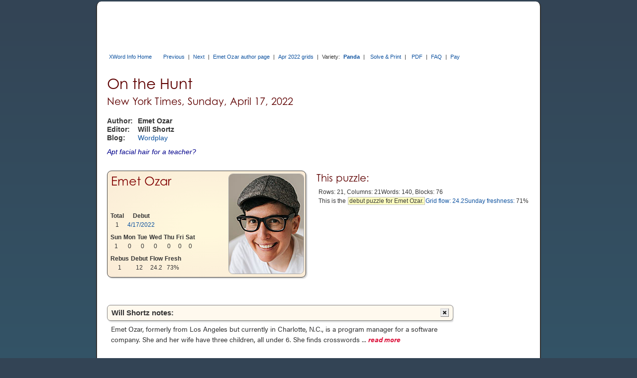

--- FILE ---
content_type: text/html; charset=utf-8
request_url: https://www.xwordinfo.com/Crossword?date=4/17/2022
body_size: 16364
content:

<!DOCTYPE html>
<html lang="en">
<head><meta charset="utf-8" /><link rel="canonical" href="https://www.xwordinfo.com/Crossword?date=4/17/2022"><meta name="viewport" content="width=device-width, initial-scale=1" /><title>
	Sunday, April 17, 2022 NYT crossword by Emet Ozar
</title><meta property="og:image" content="https://www.xwordinfo.com/images/XwiSocial4.png" />
    <script src="https://ajax.googleapis.com/ajax/libs/jquery/3.7.1/jquery.min.js"></script>
    <script src="https://ajax.googleapis.com/ajax/libs/jqueryui/1.14.1/jquery-ui.min.js"></script>
    <script src="/bundle/XwiJs?v=YXBAYO5TmqB-XqWB6CPHW18NyQtrOO2Oi1tD4J-O3yA1"></script>

    <link href=https://ajax.googleapis.com/ajax/libs/jqueryui/1.14.1/themes/ui-darkness/jquery-ui.min.css rel="stylesheet">
    <link href="/bundle/XwiCss?v=vAR6B5mZ_5sQ2zIg-KwcQA3JQjn7SNeYDxb5aO75faY1" rel="stylesheet"/>
<script async src="https://pagead2.googlesyndication.com/pagead/js/adsbygoogle.js?client=ca-pub-8008056854399993" crossorigin="anonymous"></script><script async src="https://cdn.fuseplatform.net/publift/tags/2/4091/fuse.js"></script><script async src='https://www.googletagmanager.com/gtag/js?id=G-4N9YZGECSH'></script>
    <script>
        window.dataLayer = window.dataLayer || [];
        function gtag() { dataLayer.push(arguments); }
        gtag('js', new Date()); gtag('config', 'G-4N9YZGECSH');
    </script><script>
        (function (c, l, a, r, i, t, y) {
            c[a] = c[a] || function () { (c[a].q = c[a].q || []).push(arguments) };
            t = l.createElement(r); t.async = 1; t.src = 'https://www.clarity.ms/tag/' + i;
            y = l.getElementsByTagName(r)[0]; y.parentNode.insertBefore(t, y);
        })(window, document, 'clarity', 'script', 'f868c6yurq');
    </script><script async src='https://www.googletagmanager.com/gtag/js?id=G-4N9YZGECSH'></script>
    <script>
        window.dataLayer = window.dataLayer || [];
        function gtag() { dataLayer.push(arguments); }
        gtag('js', new Date()); gtag('config', 'G-4N9YZGECSH');
    </script><script>
        (function (c, l, a, r, i, t, y) {
            c[a] = c[a] || function () { (c[a].q = c[a].q || []).push(arguments) };
            t = l.createElement(r); t.async = 1; t.src = 'https://www.clarity.ms/tag/' + i;
            y = l.getElementsByTagName(r)[0]; y.parentNode.insertBefore(t, y);
        })(window, document, 'clarity', 'script', 'f868c6yurq');
    </script>
    <meta name="keywords" content="No. 0417, 4/17/22, Emet Ozar, NYT crossword clues, crossword answers, crossword blog">
    <meta name="description" content="New York Times Sunday, April 17, 2022 NYT crossword by Emet Ozar, with commentary">
    <script src="https://cdn.jsdelivr.net/npm/chart.js"></script>
    <link href="/bundle/CrosswordCss?v=Oq9RZb6iPZXgzKxQnke0s-_bk20OHfgmRVo8hNy2xLw1" rel="stylesheet"/>

    <script src="/bundle/CrosswordJs?v=lpAshx9C9RWEj1ri0Xs8yHou5klQLw2jwEh59WoxPmk1"></script>

    <style>
        .debut, .psonly, .unique { white-space: nowrap; }
    </style>
    <script>$(function () { var t = document.getElementById('PuzTable');
//$('div.subst', t).html('').parent().attr('background', '/images/bonus/egg32.jpg');
xwiCW.Go({ date:"4/17/2022" }); });</script>
    
    <script type="application/ld+json">
    {
      "@context": "https://schema.org",
      "@type": "CreativeWork",
      "@id": "https://www.xwordinfo.com/Crossword?date=4/17/2022",
      "name": "On the Hunt",
      "alternateName": "NYT Crossword 04/17/2022",
      "description": "Crossword by Emet Ozar",
      "datePublished": "2022-04-17",
      "author": {
                "@type": "Person",
                "name": "Emet Ozar"
              },
      "editor": {
        "@type": "Person",
        "name": "Will Shortz"
      },
      "publisher": {
        "@type": "Organization",
        "name": "The New York Times",
        "url": "https://www.nytimes.com"
      },
      "copyrightHolder": {
        "@type": "Organization",
        "name": "The New York Times"
      },
      "copyrightYear": "2022",
      "inLanguage": "en-US",
      "genre": "Crossword Puzzle",
      "wordCount": 140,
      "isAccessibleForFree": false,
      "isPartOf": {
        "@type": "CreativeWorkSeries",
        "name": "New York Times Daily Crossword"
      }
    }
    </script>
</head>
<body id="body">
    <div id="pagecontent" style="max-width:850px;">
        <div>
            
            
            
            <div id="TopBanner">
	<div id="ctl24_PPanel" class="topad" data-fuse="Incontent_1">

	</div>

</div>
            <div id="unsupported">
	This web browser is not supported. Use Chrome, Edge, Safari, or Firefox for best results.
</div>
            <div id="TopLinksID" class="xlinks">
	
                <a id="TopHomeLink" class="tophomelink" href="./">XWord Info Home</a>
                

            <a class="dtlink" data-date="4/16/2022" href="/Crossword?date=4/16/2022">Previous</a> | <a class="dtlink" data-date="4/18/2022" href="/Crossword?date=4/18/2022">Next</a> | <a href="/Author/Emet_Ozar">Emet Ozar author page</a> | <a href="/Thumbs?month=4/2022">Apr 2022 grids</a> | <span class="cfAddLeft">Variety:</span> <a class="dtlink bold" href="/Variety?date=4/17/2022">Panda</a> | <span class="cfAddLeft"><a href='https://www.nytimes.com/crosswords/game/daily/2022/04/17' data-NytDate='4/17/2022' class='dtlink'>Solve &amp; Print</a></span> | <span class="cfAddLeft"><a href='https://www.nytimes.com/svc/crosswords/v2/puzzle/print/Apr1722.pdf' data-PdfDate='4/17/2022' class='dtlink'>PDF</a></span> | <a href="FAQ">FAQ</a> | <a href="Pay">Pay</a>
</div>
            
            <div class="content3">
    
    <div id="CPHContent_TopPanel" class="toppanel">
	
        <div id="TandA">
            <h1 id="PuzTitle">On the Hunt</h1>
            <h2 id="CPHContent_SubTitle"><span class='largeOnly'>New York Times, </span>Sunday, April 17, 2022</h2>
            <div id="CPHContent_AEGrid" class="aegrid">
		
                <div>Author:</div><div>Emet Ozar</div>
                <div>Editor:</div><div>Will Shortz</div>
                <div id="CPHContent_BlogTitle">
			Blog:
		</div>
                <div id="CPHContent_BlogList">
			<a href='https://www.nytimes.com/2022/04/16/crosswords/daily-puzzle-2022-04-17.html' data-NytBlogDate='4/17/2022' class='dtlink'>Wordplay</a>
		</div>
            
	</div>
            <div id="CPHContent_KeyClue" class="keyclue"><span class="kcLit">Apt facial hair for a teacher?</span></div>
        </div>

        <div id="CPHContent_StatsGrid" class="statsgrid">
		<div id="CPHContent_ctl03_CCPanel" class="bbCard">
			
    <div class="bbInfo">
        <div id="CPHContent_ctl03_bbNamePan" class="bbName">
				<a href='/Author/Emet_Ozar'>Emet Ozar</a>
			</div>
        <div class="bbTables">
            <table id="CPHContent_ctl03_StatsTable">
				<tr>
					<th>Total</th><th>Debut</th>
				</tr><tr>
					<td colspan="1">1</td><td><a class="dtlink" data-date="4/17/2022" href="/Crossword?date=4/17/2022">4/17/2022</a></td>
				</tr>
			</table>
            <table id="CPHContent_ctl03_DowTable">
				<tr>
					<th>Sun</th><th>Mon</th><th>Tue</th><th>Wed</th><th>Thu</th><th>Fri</th><th>Sat</th>
				</tr><tr>
					<td colspan="1">1</td><td colspan="1">0</td><td colspan="1">0</td><td colspan="1">0</td><td colspan="1">0</td><td colspan="1">0</td><td colspan="1">0</td>
				</tr>
			</table>
            <table id="CPHContent_ctl03_BonusTable">
				<tr>
					<th>Rebus</th><th>Debut</th><th>Flow</th><th>Fresh</th>
				</tr><tr>
					<td colspan="1">1</td><td colspan="1">12</td><td colspan="1">24.2</td><td colspan="1">73%</td>
				</tr>
			</table>
        </div>
    </div>
    <div class="photo"><a href="/Author/Emet_Ozar"><img src="/images/cons/EmetOzar.jpg" alt="Emet Ozar"></a></div>

		</div>
            
            <div id="CPHContent_ThisPuzzle">
			
                <h2>This puzzle:</h2>
                <div id="CPHContent_StatsData" class="statsdata">
				<span class='entity'>Rows: 21, Columns: 21</span> <span class='entity'> <span class='nowrap'>Words: 140</span>, <span class='nowrap'>Blocks: 76</span></span> <span class='entity'>This is the <span class='note'>debut puzzle for Emet Ozar.</span></span> <span class='entity'><a href='/FlowInfo?date=4/17/2022'>Grid flow: 24.2</a></span> <span class='entity'><a href='/Fresh?date=4/17/2022'>Sunday freshness:</a> 71%</span> 
			</div>
            
		</div>
        
	</div>
    
</div>

    <div id="CPHContent_MidPanel" class="midpanel">
	
        <div>
            <div>
                <div id="CPHContent_NotesPan" class="notes" style="max-width:696px;">
		<div id="idEd">
			<div class='notehead ednote'>Will Shortz notes:<div class='closebox'></div></div><div class='notetext xnote'><div class='stripped'>Emet Ozar, formerly from Los Angeles but currently in Charlotte, N.C., is a program manager for a software company. She and her wife have three children, all under 6. She finds crosswords ... <a id='midEd' class='showmore'>read more</a></div><div class='full' style='display:none'><p>Emet Ozar, formerly from Los Angeles but currently in Charlotte, N.C., is a program manager for a software company. She and her wife have three children, all under 6. She finds crosswords appealing partly because they can be picked up and set down easily, which is helpful due to constant interruptions from the kids.</p>

<p>She credits the <a href="https://www.facebook.com/groups/1515117638602016">Crossword Puzzle Collaboration Directory</a> on Facebook for helping her develop her construction skills. This is Emet&#39;s New York Times debut.</p></div></div>
		</div><div id="idCon">
			<div class='notehead connote'>Emet Ozar notes:<div class='closebox'></div></div><div class='notetext xnote'><div class='stripped'>Have you ever been on an Easter egg hunt? I have not. The idea for this puzzle began with finding an Easter egg of a different sort. I thought first about the video game Easter egg in the ... <a id='midCon' class='showmore'>read more</a></div><div class='full' style='display:none'><p>Have you ever been on an Easter egg hunt? I have not. The idea for this puzzle began with finding an Easter egg of a different sort. I thought first about the video game Easter egg in the Atari game <a href="https://en.wikipedia.org/wiki/Adventure_(1980_video_game)">Adventure</a>. That Easter egg was <a href="https://www.forbes.com/sites/sethporges/2017/12/20/the-true-story-behind-the-original-video-game-easter-egg-that-inspired-ready-player-one/?sh=6f40ff642976">created by game designer Warren Robinett</a>. Translating that into a puzzle didn&#39;t work out, so I transitioned to having hidden EGGs, more like a traditional Easter egg hunt.</p>

<p>During first iterations I managed to fit in grid art of an Easter bunny that my wife described as looking like the rabbit from <a href="https://en.wikipedia.org/wiki/Donnie_Darko">Donnie Darko</a>. Good thing that didn&#39;t make it through the editing process as the grid was definitely not meant to horrify anyone.</p></div></div>
		</div><div id="idJeff">
			<div class='notehead jeffnote'>Jeff Chen notes:<div class='closebox'></div></div><div class='notetext xnote'><div class='stripped'>Easter eggs! Adventure was one of the first video games that captured my youthful attention. I spent dozens of hours locating Robinett&#39;s egg and eventually found it, boasting about my nerd ... <a id='midJeff' class='showmore'>read more</a></div><div class='full' style='display:none'><p>Easter eggs! <a href="https://en.wikipedia.org/wiki/Adventure_(1980_video_game)">Adventure</a> was one of the first video games that captured my youthful attention. I spent dozens of hours locating Robinett&#39;s egg and eventually found it, boasting about my nerd cred to anyone too slow to run away. And when &quot;Ready Player One&quot; hit the shelves &mdash; with an audiobook narrated by Wil Wheaton of &quot;Star Trek: The Next Generation&quot;! &mdash; the fanboy SQUEE! shattered robotic armor all the way to <a href="https://readyplayerone.fandom.com/wiki/Frobozz">Frobozz</a>.</p>

<div><a href="https://en.wikipedia.org/wiki/Winnipeg_Grenadiers"><img alt="The WinnipEG Grenadiers, reporting for duty!" class="right" src="https://upload.wikimedia.org/wikipedia/en/1/11/Winnipeg_Grenadiers_badge.jpg" style="border:none; width:209px" title="The WinnipEG Grenadiers, reporting for duty!" /></a></div>

<p><a href="/Rebus">Rebus puzzles</a> are common these days, although they&#39;re much more prevalent on Thursdays than Sundays. We did have <a href="/PS?date=4/10/1977">another Sunday EGG hunt</a>, but that was way back in 1977, and some factors helped elevate today&#39;s.</p>

<p>First and foremost, what a fantastic central entry, L<strong>EGG</strong>O MY <strong>EGG</strong>O. Not only does it neatly hide two eggs, but I have <a href="https://www.youtube.com/watch?v=5uL8FZsYrf0">vivid memories of those commercials</a>. Man, their marketing team did an amazing job! I still crave Eggo waffles to this day.</p>

<p>It&#39;s also cool that Emet didn&#39;t have the stand-alone word EGG in any themer. What fresh, evocative hiding places &mdash; PR<strong>EGG</strong>ERS, BOOTL<strong>EGG</strong>ER, ARP<strong>EGG</strong>IO, and best of all, within longer phrases like R<strong>EGG</strong>AE BAND.</p>

<p>Now, one entry B<strong>EGG</strong>ED THE QUESTION, wtf are <a href="https://www.merriam-webster.com/dictionary/yegg">Y<strong>EGG</strong>S</a>? Let us pray to Crucivera, the god of crosswords, that we shall never need to discuss this piece of Maleskan crosswordese again.</p>

<p>I&#39;d have loved to get a few EGGs broken across phrases, which Will Shortz usually requires. There aren&#39;t many possibilities, but a few like NUTMEG GRATER, <a href="https://en.wikipedia.org/wiki/Greg_Gumbel">GREG GUMBEL</a>, and <a href="https://en.wikipedia.org/wiki/Meg_Griffin">MEG GRIFFIN</a> would have been fantastic.</p>

<p>Overall, though, a solid debut puzzle. It&#39;s not easy to create a Sunday 140-word grid, and it&#39;s even harder when you have so many EGGs to hide.</p></div></div>
		</div>
	</div>
                <div id="shownotes"><a title="Display commentary about this puzzle">Show notes</a></div>
            </div>
            <div id="PuzBox">
		
                <div id="GridOnly">
			
                    <table id="PuzTable" class="PuzTable PT1">
				<tr>
					<td><div class='num'>1</div><div class='letter'>W</div></td><td><div class='num'>2</div><div class='letter'>I</div></td><td><div class='num'>3</div><div class='letter'>L</div></td><td><div class='num'>4</div><div class='letter'>T</div></td><td class="black"></td><td><div class='num'>5</div><div class='letter'>O</div></td><td><div class='num'>6</div><div class='letter'>S</div></td><td><div class='num'>7</div><div class='letter'>C</div></td><td><div class='num'>8</div><div class='letter'>A</div></td><td><div class='num'>9</div><div class='letter'>R</div></td><td class="black"></td><td class="black"></td><td><div class='num'>10</div><div class='letter'>N</div></td><td><div class='num'>11</div><div class='letter'>E</div></td><td><div class='num'>12</div><div class='letter'>S</div></td><td><div class='num'>13</div><div class='letter'>S</div></td><td class="black"></td><td class="black"></td><td><div class='num'>14</div><div class='letter'>R</div></td><td><div class='num'>15</div><div class='letter'>A</div></td><td><div class='num'>16</div><div class='letter'>E</div></td>
				</tr><tr>
					<td><div class='num'>17</div><div class='letter'>A</div></td><td><div class='num'></div><div class='letter'>S</div></td><td><div class='num'></div><div class='letter'>E</div></td><td><div class='num'></div><div class='letter'>A</div></td><td class="black"></td><td><div class='num'>18</div><div class='letter'>O</div></td><td><div class='num'></div><div class='letter'>W</div></td><td><div class='num'></div><div class='letter'>E</div></td><td><div class='num'></div><div class='letter'>T</div></td><td><div class='num'></div><div class='letter'>O</div></td><td class="black"></td><td><div class='num'>19</div><div class='letter'>Y</div></td><td><div class='num'></div><div class='letter'>U</div></td><td><div class='num'></div><div class='letter'>C</div></td><td><div class='num'></div><div class='letter'>C</div></td><td><div class='num'></div><div class='letter'>A</div></td><td class="black"></td><td><div class='num'>20</div><div class='letter'>B</div></td><td><div class='num'></div><div class='letter'>E</div></td><td><div class='num'></div><div class='letter'>L</div></td><td><div class='num'></div><div class='letter'>L</div></td>
				</tr><tr>
					<td><div class='num'>21</div><div class='letter'>R</div></td><td><div class='num'></div><div class='letter'>A</div></td><td><div class='num'></div><div class='letter'>N</div></td><td><div class='num'></div><div class='letter'>K</div></td><td class="black"></td><td><div class='num'>22</div><div class='letter'>H</div></td><td><div class='num'></div><div class='letter'>A</div></td><td><div class='num'></div><div class='letter'>L</div></td><td><div class='num'></div><div class='letter'>O</div></td><td><div class='num'></div><div class='letter'>S</div></td><td class="black"></td><td><div class='num'>23</div><div class='letter'>E</div></td><td><div class='num'></div><div class='letter'>T</div></td><td><div class='num'></div><div class='letter'>H</div></td><td><div class='num'></div><div class='letter'>O</div></td><td><div class='num'></div><div class='letter'>S</div></td><td class="black"></td><td><div class='num'>24</div><div class='letter'>R</div></td><td><div class='num'></div><div class='letter'>A</div></td><td><div class='num'></div><div class='letter'>P</div></td><td><div class='num'></div><div class='letter'>S</div></td>
				</tr><tr>
					<td><div class='num'>25</div><div class='letter'>M</div></td><td><div class='num'></div><div class='letter'>O</div></td><td><div class='num'></div><div class='letter'>D</div></td><td><div class='num'></div><div class='letter'>E</div></td><td><div class='num'>26</div><div class='letter'>M</div></td><td class="black"></td><td><div class='num'>27</div><div class='letter'>P</div></td><td><div class='num'></div><div class='letter'>E</div></td><td><div class='num'></div><div class='letter'>N</div></td><td><div class='num'></div><div class='letter'>C</div></td><td><div class='num'>28</div><div class='letter'>I</div></td><td><div class='num'></div><div class='letter'>L</div></td><td><div class='num'></div><div class='letter'>M</div></td><td><div class='num'></div><div class='letter'>O</div></td><td><div class='num'></div><div class='letter'>U</div></td><td><div class='num'></div><div class='letter'>S</div></td><td><div class='num'>29</div><div class='letter'>T</div></td><td><div class='num'></div><div class='letter'>A</div></td><td><div class='num'></div><div class='letter'>C</div></td><td><div class='num'></div><div class='letter'>H</div></td><td><div class='num'></div><div class='letter'>E</div></td>
				</tr><tr>
					<td class="black"></td><td class="black"></td><td><div class='num'>30</div><div class='letter'>A</div></td><td><div class='num'></div><div class='letter'>H</div></td><td><div class='num'></div><div class='letter'>E</div></td><td><div class='num'>31</div><div class='letter'>M</div></td><td class="black"></td><td><div class='num'>32</div><div class='letter'>B</div></td><td><div class='num'></div><div class='letter'>O</div></td><td><div class='num'></div><div class='letter'>O</div></td><td><div class='num'></div><div class='letter'>T</div></td><td><div class='num'></div><div class='letter'>L</div></td><td><div class='num'></div><div class='subst'>EGG</div></td><td><div class='num'></div><div class='letter'>E</div></td><td><div class='num'></div><div class='letter'>R</div></td><td class="black"></td><td><div class='num'>33</div><div class='letter'>R</div></td><td><div class='num'></div><div class='letter'>I</div></td><td><div class='num'></div><div class='letter'>T</div></td><td><div class='num'></div><div class='letter'>A</div></td><td class="black"></td>
				</tr><tr>
					<td><div class='num'>34</div><div class='letter'>O</div></td><td><div class='num'>35</div><div class='letter'>P</div></td><td><div class='num'></div><div class='letter'>H</div></td><td><div class='num'></div><div class='letter'>E</div></td><td><div class='num'></div><div class='letter'>L</div></td><td><div class='num'></div><div class='letter'>I</div></td><td><div class='num'>36</div><div class='letter'>A</div></td><td class="black"></td><td><div class='num'>37</div><div class='letter'>F</div></td><td><div class='num'></div><div class='letter'>E</div></td><td><div class='num'></div><div class='letter'>S</div></td><td><div class='num'></div><div class='letter'>S</div></td><td><div class='num'></div><div class='letter'>E</div></td><td><div class='num'></div><div class='letter'>D</div></td><td class="black"></td><td><div class='num'>38</div><div class='letter'>Y</div></td><td><div class='num'></div><div class='letter'>E</div></td><td><div class='num'></div><div class='letter'>N</div></td><td class="black"></td><td class="black"></td><td class="black"></td>
				</tr><tr>
					<td><div class='num'>39</div><div class='letter'>R</div></td><td><div class='num'></div><div class='subst'>EGG</div></td><td><div class='num'></div><div class='letter'>A</div></td><td><div class='num'></div><div class='letter'>E</div></td><td><div class='num'></div><div class='letter'>B</div></td><td><div class='num'></div><div class='letter'>A</div></td><td><div class='num'></div><div class='letter'>N</div></td><td><div class='num'>40</div><div class='letter'>D</div></td><td class="black"></td><td class="black"></td><td><div class='num'>41</div><div class='letter'>M</div></td><td><div class='num'></div><div class='letter'>A</div></td><td><div class='num'></div><div class='letter'>D</div></td><td class="black"></td><td><div class='num'>42</div><div class='letter'>V</div></td><td><div class='num'></div><div class='subst'>EGG</div></td><td><div class='num'></div><div class='letter'>E</div></td><td><div class='num'></div><div class='letter'>S</div></td><td><div class='num'>43</div><div class='letter'>O</div></td><td><div class='num'>44</div><div class='letter'>U</div></td><td><div class='num'>45</div><div class='letter'>T</div></td>
				</tr><tr>
					<td><div class='num'>46</div><div class='letter'>S</div></td><td><div class='num'></div><div class='letter'>E</div></td><td><div class='num'></div><div class='letter'>N</div></td><td><div class='num'></div><div class='letter'>D</div></td><td class="black"></td><td class="black"></td><td><div class='num'>47</div><div class='letter'>T</div></td><td><div class='num'></div><div class='letter'>E</div></td><td><div class='num'>48</div><div class='letter'>A</div></td><td><div class='num'>49</div><div class='letter'>S</div></td><td><div class='num'></div><div class='letter'>E</div></td><td><div class='num'></div><div class='letter'>T</div></td><td class="black"></td><td><div class='num'>50</div><div class='letter'>B</div></td><td><div class='num'></div><div class='letter'>A</div></td><td><div class='num'></div><div class='letter'>S</div></td><td><div class='num'></div><div class='letter'>S</div></td><td><div class='num'></div><div class='letter'>T</div></td><td><div class='num'></div><div class='letter'>U</div></td><td><div class='num'></div><div class='letter'>B</div></td><td><div class='num'></div><div class='letter'>A</div></td>
				</tr><tr>
					<td><div class='num'>51</div><div class='letter'>O</div></td><td><div class='num'></div><div class='letter'>D</div></td><td><div class='num'></div><div class='letter'>D</div></td><td class="black"></td><td><div class='num'>52</div><div class='letter'>A</div></td><td><div class='num'>53</div><div class='letter'>S</div></td><td><div class='num'></div><div class='letter'>S</div></td><td><div class='num'></div><div class='letter'>E</div></td><td><div class='num'></div><div class='letter'>R</div></td><td><div class='num'></div><div class='letter'>T</div></td><td class="black"></td><td class="black"></td><td><div class='num'>54</div><div class='letter'>P</div></td><td><div class='num'></div><div class='letter'>O</div></td><td><div class='num'></div><div class='letter'>T</div></td><td class="black"></td><td><div class='num'>55</div><div class='letter'>T</div></td><td><div class='num'></div><div class='letter'>O</div></td><td><div class='num'></div><div class='letter'>T</div></td><td><div class='num'></div><div class='letter'>E</div></td><td><div class='num'></div><div class='letter'>M</div></td>
				</tr><tr>
					<td class="black"></td><td class="black"></td><td class="black"></td><td><div class='num'>56</div><div class='letter'>A</div></td><td><div class='num'></div><div class='letter'>W</div></td><td><div class='num'></div><div class='letter'>A</div></td><td><div class='num'></div><div class='letter'>Y</div></td><td class="black"></td><td><div class='num'>57</div><div class='letter'>P</div></td><td><div class='num'></div><div class='letter'>O</div></td><td><div class='num'>58</div><div class='letter'>E</div></td><td><div class='num'>59</div><div class='letter'>T</div></td><td><div class='num'></div><div class='letter'>R</div></td><td><div class='num'></div><div class='letter'>Y</div></td><td class="black"></td><td><div class='num'>60</div><div class='letter'>M</div></td><td><div class='num'></div><div class='letter'>A</div></td><td><div class='num'></div><div class='letter'>R</div></td><td><div class='num'></div><div class='letter'>I</div></td><td><div class='num'></div><div class='letter'>N</div></td><td><div class='num'></div><div class='letter'>E</div></td>
				</tr><tr>
					<td><div class='num'>61</div><div class='letter'>D</div></td><td><div class='num'>62</div><div class='letter'>E</div></td><td><div class='num'>63</div><div class='letter'>A</div></td><td><div class='num'></div><div class='letter'>C</div></td><td><div class='num'></div><div class='letter'>O</div></td><td><div class='num'></div><div class='letter'>N</div></td><td class="black"></td><td><div class='num'>64</div><div class='letter'>L</div></td><td><div class='num'></div><div class='subst'>EGG</div></td><td><div class='num'></div><div class='letter'>O</div></td><td><div class='num'></div><div class='letter'>M</div></td><td><div class='num'></div><div class='letter'>Y</div></td><td><div class='num'></div><div class='subst'>EGG</div></td><td><div class='num'></div><div class='letter'>O</div></td><td class="black"></td><td><div class='num'>65</div><div class='letter'>O</div></td><td><div class='num'></div><div class='letter'>N</div></td><td><div class='num'></div><div class='letter'>M</div></td><td><div class='num'></div><div class='letter'>E</div></td><td><div class='num'></div><div class='letter'>D</div></td><td><div class='num'></div><div class='letter'>S</div></td>
				</tr><tr>
					<td><div class='num'>66</div><div class='letter'>R</div></td><td><div class='num'></div><div class='letter'>U</div></td><td><div class='num'></div><div class='letter'>L</div></td><td><div class='num'></div><div class='letter'>E</div></td><td><div class='num'></div><div class='letter'>R</div></td><td><div class='num'></div><div class='letter'>S</div></td><td class="black"></td><td><div class='num'>67</div><div class='letter'>P</div></td><td><div class='num'></div><div class='letter'>I</div></td><td><div class='num'></div><div class='letter'>L</div></td><td><div class='num'></div><div class='letter'>O</div></td><td><div class='num'></div><div class='letter'>S</div></td><td><div class='num'></div><div class='letter'>E</div></td><td class="black"></td><td><div class='num'>68</div><div class='letter'>G</div></td><td><div class='num'></div><div class='letter'>O</div></td><td><div class='num'></div><div class='letter'>D</div></td><td><div class='num'></div><div class='letter'>S</div></td><td class="black"></td><td class="black"></td><td class="black"></td>
				</tr><tr>
					<td><div class='num'>69</div><div class='letter'>E</div></td><td><div class='num'></div><div class='letter'>B</div></td><td><div class='num'></div><div class='letter'>O</div></td><td><div class='num'></div><div class='letter'>O</div></td><td><div class='num'></div><div class='letter'>K</div></td><td class="black"></td><td><div class='num'>70</div><div class='letter'>N</div></td><td><div class='num'></div><div class='letter'>G</div></td><td><div class='num'></div><div class='letter'>O</div></td><td class="black"></td><td class="black"></td><td><div class='num'>71</div><div class='letter'>O</div></td><td><div class='num'></div><div class='letter'>R</div></td><td><div class='num'>72</div><div class='letter'>G</div></td><td><div class='num'></div><div class='letter'>A</div></td><td><div class='num'></div><div class='letter'>N</div></td><td><div class='num'></div><div class='letter'>S</div></td><td class="black"></td><td><div class='num'>73</div><div class='letter'>W</div></td><td><div class='num'>74</div><div class='letter'>S</div></td><td><div class='num'>75</div><div class='letter'>J</div></td>
				</tr><tr>
					<td><div class='num'>76</div><div class='letter'>S</div></td><td><div class='num'></div><div class='letter'>I</div></td><td><div class='num'></div><div class='letter'>N</div></td><td><div class='num'></div><div class='letter'>F</div></td><td><div class='num'></div><div class='letter'>O</div></td><td><div class='num'>77</div><div class='letter'>N</div></td><td><div class='num'></div><div class='letter'>I</div></td><td><div class='num'></div><div class='letter'>A</div></td><td class="black"></td><td><div class='num'>78</div><div class='letter'>H</div></td><td><div class='num'>79</div><div class='letter'>A</div></td><td><div class='num'></div><div class='letter'>N</div></td><td><div class='num'></div><div class='letter'>S</div></td><td><div class='num'></div><div class='letter'>E</div></td><td><div class='num'></div><div class='letter'>L</div></td><td class="black"></td><td class="black"></td><td><div class='num'>80</div><div class='letter'>M</div></td><td><div class='num'></div><div class='letter'>I</div></td><td><div class='num'></div><div class='letter'>L</div></td><td><div class='num'></div><div class='letter'>E</div></td>
				</tr><tr>
					<td><div class='num'>81</div><div class='letter'>S</div></td><td><div class='num'></div><div class='letter'>E</div></td><td><div class='num'></div><div class='letter'>E</div></td><td><div class='num'></div><div class='letter'>S</div></td><td><div class='num'></div><div class='letter'>F</div></td><td><div class='num'></div><div class='letter'>I</div></td><td><div class='num'></div><div class='letter'>T</div></td><td class="black"></td><td><div class='num'>82</div><div class='letter'>L</div></td><td><div class='num'></div><div class='letter'>O</div></td><td><div class='num'></div><div class='letter'>N</div></td><td class="black"></td><td class="black"></td><td><div class='num'>83</div><div class='letter'>M</div></td><td><div class='num'></div><div class='letter'>A</div></td><td><div class='num'>84</div><div class='letter'>Y</div></td><td><div class='num'>85</div><div class='letter'>B</div></td><td><div class='num'></div><div class='letter'>E</div></td><td><div class='num'></div><div class='letter'>N</div></td><td><div class='num'></div><div class='letter'>O</div></td><td><div class='num'></div><div class='letter'>T</div></td>
				</tr><tr>
					<td class="black"></td><td class="black"></td><td class="black"></td><td><div class='num'>86</div><div class='letter'>P</div></td><td><div class='num'></div><div class='letter'>A</div></td><td><div class='num'></div><div class='letter'>L</div></td><td class="black"></td><td><div class='num'>87</div><div class='letter'>P</div></td><td><div class='num'></div><div class='letter'>E</div></td><td><div class='num'></div><div class='letter'>S</div></td><td><div class='num'></div><div class='letter'>T</div></td><td><div class='num'>88</div><div class='letter'>L</div></td><td><div class='num'>89</div><div class='letter'>E</div></td><td class="black"></td><td><div class='num'>90</div><div class='letter'>S</div></td><td><div class='num'></div><div class='letter'>T</div></td><td><div class='num'></div><div class='letter'>R</div></td><td><div class='num'></div><div class='letter'>A</div></td><td><div class='num'></div><div class='letter'>N</div></td><td><div class='num'></div><div class='letter'>G</div></td><td><div class='num'></div><div class='letter'>E</div></td>
				</tr><tr>
					<td class="black"></td><td><div class='num'>91</div><div class='letter'>K</div></td><td><div class='num'>92</div><div class='letter'>C</div></td><td><div class='num'></div><div class='letter'>A</div></td><td><div class='num'></div><div class='letter'>R</div></td><td class="black"></td><td><div class='num'>93</div><div class='letter'>T</div></td><td><div class='num'></div><div class='letter'>A</div></td><td><div class='num'></div><div class='letter'>G</div></td><td><div class='num'></div><div class='letter'>T</div></td><td><div class='num'></div><div class='letter'>E</div></td><td><div class='num'></div><div class='letter'>A</div></td><td><div class='num'></div><div class='letter'>M</div></td><td><div class='num'>94</div><div class='letter'>S</div></td><td class="black"></td><td><div class='num'>95</div><div class='letter'>D</div></td><td><div class='num'></div><div class='letter'>E</div></td><td><div class='num'></div><div class='letter'>L</div></td><td><div class='num'></div><div class='letter'>I</div></td><td class="black"></td><td class="black"></td>
				</tr><tr>
					<td><div class='num'>96</div><div class='letter'>B</div></td><td><div class='num'></div><div class='subst'>EGG</div></td><td><div class='num'></div><div class='letter'>E</div></td><td><div class='num'></div><div class='letter'>D</div></td><td><div class='num'></div><div class='letter'>T</div></td><td><div class='num'>97</div><div class='letter'>H</div></td><td><div class='num'></div><div class='letter'>E</div></td><td><div class='num'></div><div class='letter'>Q</div></td><td><div class='num'></div><div class='letter'>U</div></td><td><div class='num'></div><div class='letter'>E</div></td><td><div class='num'></div><div class='letter'>S</div></td><td><div class='num'></div><div class='letter'>T</div></td><td><div class='num'></div><div class='letter'>I</div></td><td><div class='num'></div><div class='letter'>O</div></td><td><div class='num'>98</div><div class='letter'>N</div></td><td class="black"></td><td><div class='num'>99</div><div class='letter'>A</div></td><td><div class='num'></div><div class='letter'>P</div></td><td><div class='num'></div><div class='letter'>P</div></td><td><div class='num'>100</div><div class='letter'>L</div></td><td><div class='num'>101</div><div class='letter'>Y</div></td>
				</tr><tr>
					<td><div class='num'>102</div><div class='letter'>L</div></td><td><div class='num'></div><div class='letter'>E</div></td><td><div class='num'></div><div class='letter'>D</div></td><td><div class='num'></div><div class='letter'>E</div></td><td class="black"></td><td><div class='num'>103</div><div class='letter'>D</div></td><td><div class='num'></div><div class='letter'>R</div></td><td><div class='num'></div><div class='letter'>U</div></td><td><div class='num'></div><div class='letter'>M</div></td><td><div class='num'></div><div class='letter'>S</div></td><td class="black"></td><td><div class='num'>104</div><div class='letter'>E</div></td><td><div class='num'></div><div class='letter'>L</div></td><td><div class='num'></div><div class='letter'>B</div></td><td><div class='num'></div><div class='letter'>O</div></td><td><div class='num'>105</div><div class='letter'>W</div></td><td class="black"></td><td><div class='num'>106</div><div class='letter'>R</div></td><td><div class='num'></div><div class='subst'>EGG</div></td><td><div class='num'></div><div class='letter'>I</div></td><td><div class='num'></div><div class='letter'>E</div></td>
				</tr><tr>
					<td><div class='num'>107</div><div class='letter'>E</div></td><td><div class='num'></div><div class='letter'>R</div></td><td><div class='num'></div><div class='letter'>E</div></td><td><div class='num'></div><div class='letter'>S</div></td><td class="black"></td><td><div class='num'>108</div><div class='letter'>T</div></td><td><div class='num'></div><div class='letter'>R</div></td><td><div class='num'></div><div class='letter'>I</div></td><td><div class='num'></div><div class='letter'>E</div></td><td><div class='num'></div><div class='letter'>S</div></td><td class="black"></td><td><div class='num'>109</div><div class='letter'>S</div></td><td><div class='num'></div><div class='letter'>I</div></td><td><div class='num'></div><div class='letter'>E</div></td><td><div class='num'></div><div class='letter'>G</div></td><td><div class='num'></div><div class='letter'>E</div></td><td class="black"></td><td><div class='num'>110</div><div class='letter'>E</div></td><td><div class='num'></div><div class='letter'>E</div></td><td><div class='num'></div><div class='letter'>L</div></td><td><div class='num'></div><div class='letter'>S</div></td>
				</tr><tr>
					<td><div class='num'>111</div><div class='letter'>U</div></td><td><div class='num'></div><div class='letter'>S</div></td><td><div class='num'></div><div class='letter'>D</div></td><td class="black"></td><td class="black"></td><td><div class='num'>112</div><div class='letter'>V</div></td><td><div class='num'></div><div class='letter'>A</div></td><td><div class='num'></div><div class='letter'>N</div></td><td><div class='num'></div><div class='letter'>S</div></td><td class="black"></td><td class="black"></td><td><div class='num'>113</div><div class='letter'>T</div></td><td><div class='num'></div><div class='letter'>A</div></td><td><div class='num'></div><div class='letter'>R</div></td><td><div class='num'></div><div class='letter'>O</div></td><td><div class='num'></div><div class='letter'>T</div></td><td class="black"></td><td><div class='num'>114</div><div class='letter'>P</div></td><td><div class='num'></div><div class='letter'>R</div></td><td><div class='num'></div><div class='letter'>O</div></td><td><div class='num'></div><div class='letter'>M</div></td>
				</tr>
			</table>
                    
                
		</div>
                <div class="copy"><span id="CPHContent_Copyright">© 2022, The New York Times</span><span id="CPHContent_PuzNum" class="puznum">4/17/22 ( No. 26,458 )</span></div>
                
            
	</div>
        </div>
        <div id="CPHContent_SideAd" class="sidebox">

	</div>
    
</div>
    
    <div id="Inc2" data-fuse="Incontent_2">

</div>

    <div id="CPHContent_ClueBox" class="cluebox">
	
        <div id="ACluesPan">
		
            <div class="clueshead">Across</div>
            <div class="numclue"><div>1</div><div>What flowers eventually do : <a href="/Finder?w=WILT">WILT</a></div><div>5</div><div>Children's character who sings "I Love Trash" : <a href="/Finder?w=OSCAR">OSCAR</a></div><div>10</div><div>Ending with bald or bold : <a href="/Finder?w=NESS">NESS</a></div><div>14</div><div>Issa of "The Lovebirds" : <a href="/Finder?w=RAE">RAE</a></div><div>17</div><div>On the drink : <a href="/Finder?w=ASEA">ASEA</a></div><div>18</div><div>Must pay back : <a href="/Finder?w=OWETO">OWETO</a></div><div>19</div><div>Gross-sounding plant? : <a href="/Finder?w=YUCCA">YUCCA</a></div><div>20</div><div>Toll maker : <a href="/Finder?w=BELL">BELL</a></div><div>21</div><div>List from 1 to ... : <a href="/Finder?w=RANK">RANK</a></div><div>22</div><div>Overhead lights? : <a href="/Finder?w=HALOS">HALOS</a></div><div>23</div><div>Spirit of a culture : <a href="/Finder?w=ETHOS">ETHOS</a></div><div>24</div><div>Shoots the breeze : <a href="/Finder?w=RAPS">RAPS</a></div><div>25</div><div>One might help with a connection : <a href="/Finder?w=MODEM">MODEM</a></div><div>27</div><div>Apt facial hair for a teacher? : <a class="unique" href="/Finder?w=PENCILMOUSTACHE">PENCILMOUSTACHE</a></div><div>30</div><div>"Excuse me ..." : <a href="/Finder?w=AHEM">AHEM</a></div><div>32</div><div>Rumrunner, e.g. : <a href="/Finder?w=BOOTLEGGER">BOOTLEGGER</a></div><div>33</div><div>Lime-A-___ (alcoholic beverage) : <a href="/Finder?w=RITA">RITA</a></div><div>34</div><div>Daughter of Polonius, in Shakespeare : <a href="/Finder?w=OPHELIA">OPHELIA</a></div><div>37</div><div>Admitted it, with "up" : <a href="/Finder?w=FESSED">FESSED</a></div><div>38</div><div>¥ : <a href="/Finder?w=YEN">YEN</a></div><div>39</div><div>Bob Marley and the Wailers, for one : <a class="unique" href="/Finder?w=REGGAEBAND">REGGAEBAND</a></div><div>41</div><div>Passionate (about) : <a href="/Finder?w=MAD">MAD</a></div><div>42</div><div>Chills : <a class="unique" href="/Finder?w=VEGGESOUT">VEGGESOUT</a></div><div>46</div><div>Button often denoted by a right arrow : <a href="/Finder?w=SEND">SEND</a></div><div>47</div><div>China makes up much of it : <a href="/Finder?w=TEASET">TEASET</a></div><div>50</div><div>Big brass : <a href="/Finder?w=BASSTUBA">BASSTUBA</a></div><div>51</div><div>Like almost all prime numbers : <a href="/Finder?w=ODD">ODD</a></div><div>52</div><div>Lay down, in a way : <a href="/Finder?w=ASSERT">ASSERT</a></div><div>54</div><div>Word before shot and after hot : <a href="/Finder?w=POT">POT</a></div><div>55</div><div>Spiritual object : <a href="/Finder?w=TOTEM">TOTEM</a></div><div>56</div><div>Words with "with words" : <a href="/Finder?w=AWAY">AWAY</a></div><div>57</div><div>It "lifts the veil from the hidden beauty of the world, and makes familiar objects be as if they were not familiar," per Percy Bysshe Shelley : <a href="/Finder?w=POETRY">POETRY</a></div><div>60</div><div>Bea Arthur was one before her acting career : <a href="/Finder?w=MARINE">MARINE</a></div><div>61</div><div>Church minister : <a href="/Finder?w=DEACON">DEACON</a></div><div>64</div><div>Breakfast brand tagline : <a class="unique" href="/Finder?w=LEGGOMYEGGO">LEGGOMYEGGO</a></div><div>65</div><div>Taking Rx drugs : <a href="/Finder?w=ONMEDS">ONMEDS</a></div><div>66</div><div>People in a long line, perhaps : <a href="/Finder?w=RULERS">RULERS</a></div><div>67</div><div>Covered in long, soft hair : <a href="/Finder?w=PILOSE">PILOSE</a></div><div>68</div><div>Jupiter and Mars : <a href="/Finder?w=GODS">GODS</a></div><div>69</div><div>It's spineless : <a href="/Finder?w=EBOOK">EBOOK</a></div><div>70</div><div>Private aid grp. : <a href="/Finder?w=NGO">NGO</a></div><div>71</div><div>"Vital" things : <a href="/Finder?w=ORGANS">ORGANS</a></div><div>73</div><div>Stock paper, for short? : <a href="/Finder?w=WSJ">WSJ</a></div><div>76</div><div>Orchestral prelude to an opera : <a class="unique" href="/Finder?w=SINFONIA">SINFONIA</a></div><div>78</div><div>Fairy tale sibling : <a href="/Finder?w=HANSEL">HANSEL</a></div><div>80</div><div>Beer ___, drinking/running event : <a href="/Finder?w=MILE">MILE</a></div><div>81</div><div>Deems right : <a href="/Finder?w=SEESFIT">SEESFIT</a></div><div>82</div><div>Apt name for a landscaper? : <a href="/Finder?w=LON">LON</a></div><div>83</div><div>"On the other hand, I could be wrong" : <a href="/Finder?w=MAYBENOT">MAYBENOT</a></div><div>86</div><div>Crony : <a href="/Finder?w=PAL">PAL</a></div><div>87</div><div>One of a pair of kitchen tools : <a href="/Finder?w=PESTLE">PESTLE</a></div><div>90</div><div>Like anomalies : <a href="/Finder?w=STRANGE">STRANGE</a></div><div>91</div><div>Chrysler offering of the 1980s : <a href="/Finder?w=KCAR">KCAR</a></div><div>93</div><div>Wrestling duos : <a href="/Finder?w=TAGTEAMS">TAGTEAMS</a></div><div>95</div><div>Over-the-counter seller : <a href="/Finder?w=DELI">DELI</a></div><div>96</div><div>Engaged in some circular reasoning : <a class="unique" href="/Finder?w=BEGGEDTHEQUESTION">BEGGEDTHEQUESTION</a></div><div>99</div><div>Put on : <a href="/Finder?w=APPLY">APPLY</a></div><div>102</div><div>First line in a news story : <a href="/Finder?w=LEDE">LEDE</a></div><div>103</div><div>Congas and bongos : <a href="/Finder?w=DRUMS">DRUMS</a></div><div>104</div><div>___ room : <a href="/Finder?w=ELBOW">ELBOW</a></div><div>106</div><div>Name that rhymes with "edgy" : <a href="/Finder?w=REGGIE">REGGIE</a></div><div>107</div><div>You are: Sp. : <a href="/Finder?w=ERES">ERES</a></div><div>108</div><div>Essays : <a href="/Finder?w=TRIES">TRIES</a></div><div>109</div><div>Attack tactic : <a href="/Finder?w=SIEGE">SIEGE</a></div><div>110</div><div>Dragon roll ingredients : <a href="/Finder?w=EELS">EELS</a></div><div>111</div><div>Foreign exchange abbr. : <a href="/Finder?w=USD">USD</a></div><div>112</div><div>Big name in skate shoes : <a href="/Finder?w=VANS">VANS</a></div><div>113</div><div>Cartomancy medium : <a href="/Finder?w=TAROT">TAROT</a></div><div>114</div><div>Broadway musical centered around two girls in love, with "The" : <a href="/Finder?w=PROM">PROM</a></div></div>
        
	</div>
        <div id="DCluesPan">
		
            <div class="clueshead">Down</div>
            <div class="numclue"><div>1</div><div>Affable : <a href="/Finder?w=WARM">WARM</a></div><div>2</div><div>Golfer Aoki : <a href="/Finder?w=ISAO">ISAO</a></div><div>3</div><div>Help out : <a href="/Finder?w=LENDAHAND">LENDAHAND</a></div><div>4</div><div>Pay attention : <a class="psonly" href="/Finder?w=TAKEHEED">TAKEHEED</a></div><div>5</div><div>"How fancy!" : <a href="/Finder?w=OOH">OOH</a></div><div>6</div><div>Exchange : <a href="/Finder?w=SWAP">SWAP</a></div><div>7</div><div>Big star : <a href="/Finder?w=CELEB">CELEB</a></div><div>8</div><div>Many, many : <a href="/Finder?w=ATONOF">ATONOF</a></div><div>9</div><div>The "R" of Edward R. Murrow : <a href="/Finder?w=ROSCOE">ROSCOE</a></div><div>10</div><div>Kicked the ball between the legs of, in soccer slang : <a class="unique" href="/Finder?w=NUTMEGGED">NUTMEGGED</a></div><div>11</div><div>What Beatles music did at Abbey Road, famously : <a href="/Finder?w=ECHOED">ECHOED</a></div><div>12</div><div>Clean extensively : <a href="/Finder?w=SCOUR">SCOUR</a></div><div>13</div><div>Back talk : <a href="/Finder?w=SASS">SASS</a></div><div>14</div><div>Undergo a chemical change : <a href="/Finder?w=REACT">REACT</a></div><div>15</div><div>A Greek letter? : <a href="/Finder?w=ALPHA">ALPHA</a></div><div>16</div><div>Something ___ : <a href="/Finder?w=ELSE">ELSE</a></div><div>19</div><div>Goes off on : <a href="/Finder?w=YELLSAT">YELLSAT</a></div><div>20</div><div>Things that might get written down on sticky notes : <a class="psonly" href="/Finder?w=BRAINSTORMS">BRAINSTORMS</a></div><div>26</div><div>"Scary" Spice Girl : <a href="/Finder?w=MELB">MELB</a></div><div>28</div><div>Response to "Who's there?" : <a href="/Finder?w=ITSME">ITSME</a></div><div>29</div><div>Some purchases for Christmas displays : <a class="unique" href="/Finder?w=TREESTANDS">TREESTANDS</a></div><div>31</div><div>Unaccounted for, for short : <a href="/Finder?w=MIA">MIA</a></div><div>34</div><div>Ish : <a href="/Finder?w=ORSO">ORSO</a></div><div>35</div><div>Identified : <a href="/Finder?w=PEGGED">PEGGED</a></div><div>36</div><div>On edge : <a href="/Finder?w=ANTSY">ANTSY</a></div><div>38</div><div>Safecrackers, in old-fashioned slang : <a href="/Finder?w=YEGGS">YEGGS</a></div><div>40</div><div>Rapper Kool Moe ___ : <a href="/Finder?w=DEE">DEE</a></div><div>42</div><div>Sight at a winery : <a href="/Finder?w=VAT">VAT</a></div><div>43</div><div>Body feature that approximately 10% of people have : <a href="/Finder?w=OUTIE">OUTIE</a></div><div>44</div><div>Plumbing pipe known as a trap : <a class="debut" href="/Finder?w=UBEND">UBEND</a></div><div>45</div><div>Brings under control : <a href="/Finder?w=TAMES">TAMES</a></div><div>48</div><div>Chord whose notes are played in succession : <a href="/Finder?w=ARPEGGIO">ARPEGGIO</a></div><div>49</div><div>Comedian's stage prop : <a href="/Finder?w=STOOL">STOOL</a></div><div>50</div><div>Welsh guy : <a href="/Finder?w=BOYO">BOYO</a></div><div>52</div><div>Something intricately detailed and impressive : <a class="unique" href="/Finder?w=AWORKOFART">AWORKOFART</a></div><div>53</div><div>Without : <a href="/Finder?w=SANS">SANS</a></div><div>54</div><div>Expecting, in slang : <a href="/Finder?w=PREGGERS">PREGGERS</a></div><div>56</div><div>Most valued card in the deck : <a href="/Finder?w=ACEOFSPADES">ACEOFSPADES</a></div><div>58</div><div>Rock type : <a href="/Finder?w=EMO">EMO</a></div><div>59</div><div>Big name in chicken : <a href="/Finder?w=TYSON">TYSON</a></div><div>60</div><div>Dream idly : <a href="/Finder?w=MOON">MOON</a></div><div>61</div><div>Chinese qipao, e.g. : <a href="/Finder?w=DRESS">DRESS</a></div><div>62</div><div>Jazz pianist Blake who composed "Shuffle Along" : <a href="/Finder?w=EUBIE">EUBIE</a></div><div>63</div><div>Unrivaled : <a href="/Finder?w=ALONE">ALONE</a></div><div>64</div><div>The Evian Championship is one of its majors: Abbr. : <a href="/Finder?w=LPGA">LPGA</a></div><div>68</div><div>Formal festivities : <a href="/Finder?w=GALAS">GALAS</a></div><div>70</div><div>Critic's pick? : <a href="/Finder?w=NIT">NIT</a></div><div>72</div><div>Absolute beaut : <a href="/Finder?w=GEM">GEM</a></div><div>73</div><div>Resident of the capital of Manitoba : <a class="unique" href="/Finder?w=WINNIPEGGER">WINNIPEGGER</a></div><div>74</div><div>Plod perseveringly : <a href="/Finder?w=SLOG">SLOG</a></div><div>75</div><div>Ballet jump : <a href="/Finder?w=JETE">JETE</a></div><div>77</div><div>Zilch : <a href="/Finder?w=NIL">NIL</a></div><div>78</div><div>Maker of Ding Dongs and Twinkies : <a href="/Finder?w=HOSTESS">HOSTESS</a></div><div>79</div><div>Puts up : <a href="/Finder?w=ANTES">ANTES</a></div><div>80</div><div>Cooking ahead of time, say : <a class="unique" href="/Finder?w=MEALPREP">MEALPREP</a></div><div>82</div><div>Chickpeas and peanuts, for two : <a href="/Finder?w=LEGUMES">LEGUMES</a></div><div>84</div><div>1/1 'til present: Abbr. : <a href="/Finder?w=YTD">YTD</a></div><div>85</div><div>"La" place in L.A. : <a href="/Finder?w=BREA">BREA</a></div><div>87</div><div>Actress Anna of "True Bloods" : <a href="/Finder?w=PAQUIN">PAQUIN</a></div><div>88</div><div>News updates, with "the" : <a href="/Finder?w=LATEST">LATEST</a></div><div>89</div><div>"Othello" character who quips "They are all but stomachs, and we all but food" : <a href="/Finder?w=EMILIA">EMILIA</a></div><div>91</div><div>Beer parties : <a href="/Finder?w=KEGGERS">KEGGERS</a></div><div>92</div><div>Granted through a treaty : <a href="/Finder?w=CEDED">CEDED</a></div><div>93</div><div>Land in Rome : <a href="/Finder?w=TERRA">TERRA</a></div><div>94</div><div>On the wagon : <a href="/Finder?w=SOBER">SOBER</a></div><div>96</div><div>___ cheese : <a href="/Finder?w=BLEU">BLEU</a></div><div>97</div><div>Purchase for the den : <a href="/Finder?w=HDTV">HDTV</a></div><div>98</div><div>Mission cancellation : <a href="/Finder?w=NOGO">NOGO</a></div><div>100</div><div>Title Disney character from Hawaii : <a href="/Finder?w=LILO">LILO</a></div><div>101</div><div>Polite agreement : <a href="/Finder?w=YESM">YESM</a></div><div>105</div><div>What you might get on a log flume ride : <a href="/Finder?w=WET">WET</a></div></div>
        
	</div>
    
</div>

    <div id="CPHContent_AnsSumPan">
	
        <p>Answer summary:<br><span class='unique'>11 unique to this puzzle</span>,  <span class='debut'>1 debuted here and reused later</span>, <span class='psonly'>2 unique to Modern Era but used previously</span>.</p>
    
</div>
    
    <!-- Analyze section -->

    <div id="analyze">
        <div id="CPHContent_AnalyzePanel">
	
            <input type="button" id="anbut" value="Analyze this puzzle" onclick="xwiCW.AnalyzePuzzle()" />
        
</div>
        <div id="anmsg" style="display: none; margin-top: 10px">Analyzing...</div>

        <div id="analysis" style="display: none">
            <h2 style="margin-top: 20px; margin-bottom: 16px">Analysis</h2>
            <p>There are 21 rows and 21 columns, with <a href='/Rebus'>7 rebus squares</a>, and 6 cheaters (marked with &quot;+&quot; in the colorized grid below.)</p><p>It has normal rotational symmetry.</p><p>Puzzle has 6 fill-in-the-blank clues and 0 cross-reference clues.</p><p>Grid flow: 24.2 is at the 25.0 percentile of all Modern Era crosswords.</p><p style='margin-top:30px'>This puzzle has 11 unique answer words.</p><div class='ulist'><a class='unique' href="/Finder?w=AWORKOFART">AWORKOFART</a> <a class='unique' href="/Finder?w=BEGGEDTHEQUESTION">BEGGEDTHEQUESTION</a> <a class='unique' href="/Finder?w=LEGGOMYEGGO">LEGGOMYEGGO</a> <a class='unique' href="/Finder?w=MEALPREP">MEALPREP</a> <a class='unique' href="/Finder?w=NUTMEGGED">NUTMEGGED</a> <a class='unique' href="/Finder?w=PENCILMOUSTACHE">PENCILMOUSTACHE</a> <a class='unique' href="/Finder?w=REGGAEBAND">REGGAEBAND</a> <a class='unique' href="/Finder?w=SINFONIA">SINFONIA</a> <a class='unique' href="/Finder?w=TREESTANDS">TREESTANDS</a> <a class='unique' href="/Finder?w=VEGGESOUT">VEGGESOUT</a> <a class='unique' href="/Finder?w=WINNIPEGGER">WINNIPEGGER</a></div><p>It has 1 word that debuted in this puzzle and
                was later reused:</p><div class='ulist'><a class='debut' href="/Finder?w=UBEND">UBEND&nbsp;(2)</a></div><p>These words are unique to the Modern Era but have appeared in pre-Shortz puzzles:</p><div class='ulist'><a class='psonly' href="/Finder?w=BRAINSTORMS">BRAINSTORMS&nbsp;(3)</a> <a class='psonly' href="/Finder?w=TAKEHEED">TAKEHEED&nbsp;(2)</a></div><p>These 48 answer words are not legal Scrabble&trade; entries, which sometimes means they are interesting:</p><div class='except'><a href="/Finder?w=ACEOFSPADES">ACEOFSPADES</a> <a href="/Finder?w=ATONOF">ATONOF</a> <a href="/Finder?w=AWORKOFART">AWORKOFART</a> <a href="/Finder?w=BASSTUBA">BASSTUBA</a> <a href="/Finder?w=BEGGEDTHEQUESTION">BEGGEDTHEQUESTION</a> <a href="/Finder?w=BLEU">BLEU</a> <a href="/Finder?w=BREA">BREA</a> <a href="/Finder?w=EMILIA">EMILIA</a> <a href="/Finder?w=EUBIE">EUBIE</a> <a href="/Finder?w=HDTV">HDTV</a> <a href="/Finder?w=ISAO">ISAO</a> <a href="/Finder?w=ITSME">ITSME</a> <a href="/Finder?w=KCAR">KCAR</a> <a href="/Finder?w=LEGGOMYEGGO">LEGGOMYEGGO</a> <a href="/Finder?w=LENDAHAND">LENDAHAND</a> <a href="/Finder?w=LON">LON</a> <a href="/Finder?w=LPGA">LPGA</a> <a href="/Finder?w=MAYBENOT">MAYBENOT</a> <a href="/Finder?w=MEALPREP">MEALPREP</a> <a href="/Finder?w=MELB">MELB</a> <a href="/Finder?w=MIA">MIA</a> <a href="/Finder?w=NGO">NGO</a> <a href="/Finder?w=NOGO">NOGO</a> <a href="/Finder?w=ONMEDS">ONMEDS</a> <a href="/Finder?w=OPHELIA">OPHELIA</a> <a href="/Finder?w=ORSO">ORSO</a> <a href="/Finder?w=OUTIE">OUTIE</a> <a href="/Finder?w=OWETO">OWETO</a> <a href="/Finder?w=PAQUIN">PAQUIN</a> <a href="/Finder?w=PENCILMOUSTACHE">PENCILMOUSTACHE</a> <a href="/Finder?w=RAE">RAE</a> <a href="/Finder?w=REGGAEBAND">REGGAEBAND</a> <a href="/Finder?w=REGGIE">REGGIE</a> <a href="/Finder?w=RITA">RITA</a> <a href="/Finder?w=SEESFIT">SEESFIT</a> <a href="/Finder?w=TAGTEAMS">TAGTEAMS</a> <a href="/Finder?w=TAKEHEED">TAKEHEED</a> <a href="/Finder?w=TEASET">TEASET</a> <a href="/Finder?w=TREESTANDS">TREESTANDS</a> <a href="/Finder?w=TYSON">TYSON</a> <a href="/Finder?w=UBEND">UBEND</a> <a href="/Finder?w=USD">USD</a> <a href="/Finder?w=VEGGESOUT">VEGGESOUT</a> <a href="/Finder?w=WINNIPEGGER">WINNIPEGGER</a> <a href="/Finder?w=WSJ">WSJ</a> <a href="/Finder?w=YELLSAT">YELLSAT</a> <a href="/Finder?w=YESM">YESM</a> <a href="/Finder?w=YTD">YTD</a></div><br>

            <hr>
            <h3>Day of week comparisons</h3>
            <div id="Avg" class="ox"></div>
            <div style="margin-top: 8px">Rebus puzzles are ignored when calculating averages. Flow averages also exclude disconnected grids.</div>
            

            <hr>
            <h3 style="margin-bottom: 0">Distribution of answer words by length</h3>
            <div id="ansLengthChart"><canvas id="jsChart2"></canvas></div>
            <div id="DistByLen"></div>

            <hr>
            <h3 style="margin-top: 20px">Letter distribution</h3>
            <div id="LetterDist" class="ox"></div>
            <table id="ScrabLegend" class="XTab2">
                <tr>
                    <td class="rb6b">Scrabble Score: 1</td>
                    <td class="rb5">2</td>
                    <td class="rb4">3</td>
                    <td class="rb3">4</td>
                    <td class="rb2">5</td>
                    <td class="rb1">8</td>
                    <td class="rb0">10</td>
                </tr>
            </table>

            <hr>
            <h3 id="thumbnails">Thumbnails</h3>
            <p>Various thumbnail views are shown:</p>
            <ul>
                <li>Standard view shows the grid pattern most clearly</li>
                <li>Open Squares (those which don't touch any block, even diagonally) are blue</li>
                <li>Vowel distribution</li>
                <li>Scrabble score uses the same color key as above</li>
                <li>Freshness view shows unique answers in red (see colorized grid below)</li>
            </ul>
            <div id="ThumbTables" style="margin-top: 25px"></div>

            <h3>With answers</h3>
            <div id="ThumbTables2"></div>

            <hr>
            <h3>Puzzles that may be similar to this one</h3>
            <p>Crosswords that share the most words with this one:</p>
            <div id="CommonWords"></div>
            <p style="margin-top: 30px">Unusual or long words that appear elsewhere:</p>
            <div id="UnusualWords" class="ox"></div>

            <hr>
            <h3>Identical grids</h3>
            <p>Other puzzles with the same block pattern as this one:</p>
            <div id="IdenticalGrids"></div>
            <div id="IdenticalText"></div>

            <h3>Topologically similar grids</h3>
            <p>Other crosswords with exactly 76 blocks, 140 words, 127 open squares, and an average word length of 5.41:</p>
            <div id="TopoGrids"></div>
            <div id="TopoText"></div>

            <hr>
            <h3>Colorized grid for Sun Apr 17, 2022</h3>
            <p>The next two sections attempt to show how fresh the grid entries are.</p>
            <p>
                In this view, unusual answers are colored depending on how often they have appeared in other puzzles.<br>
                Unique answers are in red, red overwrites orange which overwrites yellow, etc.
            </p>
            <p>Cheater squares are indicated with a + sign.</p>
            <div id="ColorGrid"></div>
            <table id="ColorLegend" class="XTab2">
                <tr>
                    <td class="rb0">Unique</td>
                    <td class="rb1">1 other</td>
                    <td class="rb2">2 others</td>
                    <td class="rb3">3 others</td>
                    <td class="rb4">4 others</td>
                </tr>
            </table>

            <hr>
            <h3>Freshness Factor</h3>
            
            <div class="wow">
                <span id="FreshnessInfo"></span>
            </div>

            <p style="clear:left">Freshness Factor is a calculation that compares the number of times words in this puzzle have appeared
                in other Modern Era puzzles.<br>
                <a id="CPHContent_FreshLink2" href="Fresh?date=4/17/2022">Click here for an explanation</a>.
            </p>
            <p>The chart below shows how many times each word has been used across <em>all</em> NYT puzzles, old and modern including Variety.</p>
            <div id="Fresh" style="margin-top:20px"></div>
        </div>
    </div>

    <!-- End analyze section -->
    
    
    
    <div style="font-size: 11pt">
        <p style="margin-top:50px">
            Found bugs or have suggestions? <a href="mailto:info@xwordinfo.com?subject=Sunday,%20April%2017,%202022%20crossword%20by%20Emet%20Ozar">Please let us know</a>.
        </p>
        <p style="margin-bottom: 30px">Like this puzzle? Please share this page on social media to help spread the word about XWord Info. Thanks!</p>
        <div id="CPHContent_BotLinks">
	<a class="dtlink" data-date="4/16/2022" href="/Crossword?date=4/16/2022">Previous puzzle</a> | <a class="dtlink" data-date="4/18/2022" href="/Crossword?date=4/18/2022">Next puzzle</a>
</div>
    </div>
</div>
        </div>
        <div id="cellar">
            <div id="BotBanner">
	

</div>
            <div id="cellarInfo">
                <div><a href="/">XWord Info Home</a></div>
                <div id="DefCopy">
	XWord Info &copy; 2007-2026, <span class="nowrap">Jim Horne</span>
</div>
                <div id="PLT" class="plt">
	60 ms
</div>
            </div>
        </div>
    </div>
    <div id="PLSpace">

</div>
</body>
</html>

--- FILE ---
content_type: text/html; charset=utf-8
request_url: https://www.google.com/recaptcha/api2/aframe
body_size: 268
content:
<!DOCTYPE HTML><html><head><meta http-equiv="content-type" content="text/html; charset=UTF-8"></head><body><script nonce="gLaELCHC3TmDmJh-CMqOqQ">/** Anti-fraud and anti-abuse applications only. See google.com/recaptcha */ try{var clients={'sodar':'https://pagead2.googlesyndication.com/pagead/sodar?'};window.addEventListener("message",function(a){try{if(a.source===window.parent){var b=JSON.parse(a.data);var c=clients[b['id']];if(c){var d=document.createElement('img');d.src=c+b['params']+'&rc='+(localStorage.getItem("rc::a")?sessionStorage.getItem("rc::b"):"");window.document.body.appendChild(d);sessionStorage.setItem("rc::e",parseInt(sessionStorage.getItem("rc::e")||0)+1);localStorage.setItem("rc::h",'1768947479099');}}}catch(b){}});window.parent.postMessage("_grecaptcha_ready", "*");}catch(b){}</script></body></html>